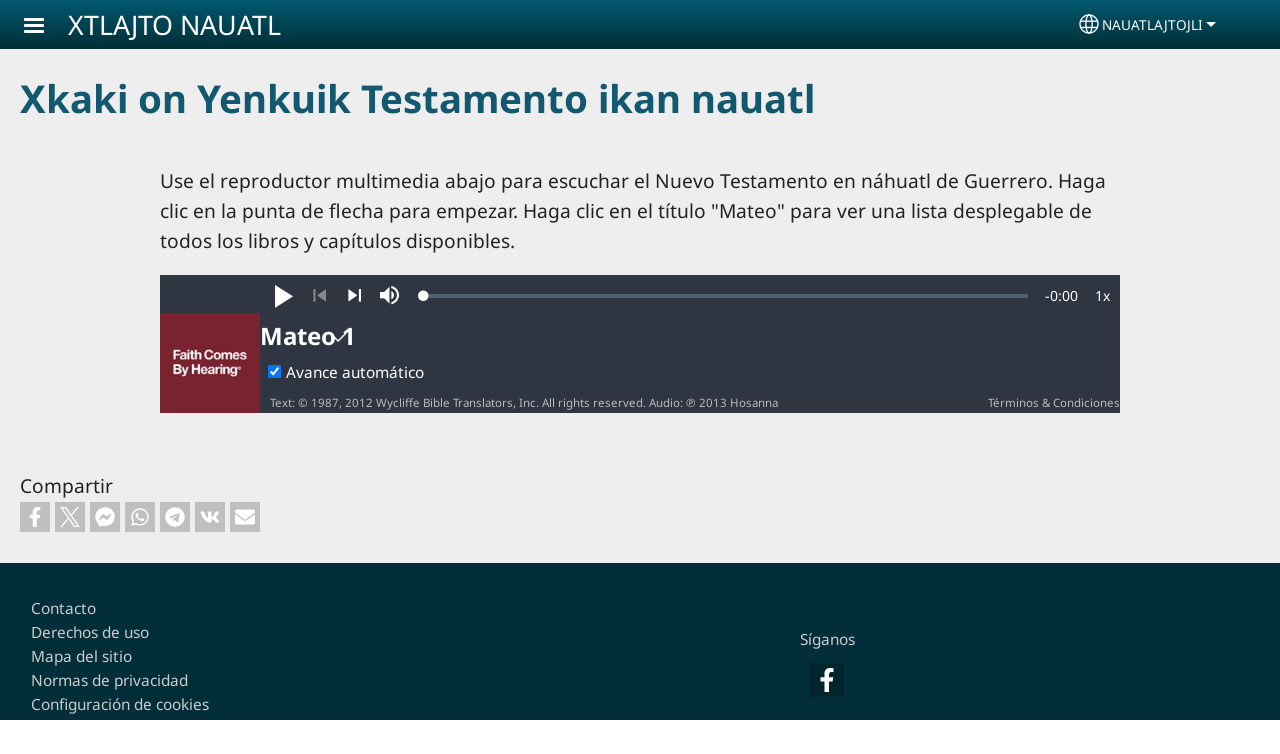

--- FILE ---
content_type: text/html; charset=UTF-8
request_url: https://xtlajtonauatl.org/ngu/tlinon-uelis-tikakis/xkaki-on-yenkuik-testamento-ikan-nauatl
body_size: 14792
content:
<!DOCTYPE html>
<html lang="ngu" dir="ltr" prefix="og: https://ogp.me/ns#">
  <head>
    <meta charset="utf-8" />
<noscript><style>form.antibot * :not(.antibot-message) { display: none !important; }</style>
</noscript><style>/* @see https://github.com/aFarkas/lazysizes#broken-image-symbol */.js img.lazyload:not([src]) { visibility: hidden; }/* @see https://github.com/aFarkas/lazysizes#automatically-setting-the-sizes-attribute */.js img.lazyloaded[data-sizes=auto] { display: block; width: 100%; }</style>
<script>var _paq = _paq || [];(function(){var u=(("https:" == document.location.protocol) ? "/m/" : "/m/");_paq.push(["setSiteId", "131"]);_paq.push(["setTrackerUrl", u+"matomo.php"]);_paq.push(["setDownloadExtensions", "3gg|3gp|7z|aac|apk|arc|arj|asf|asx|avi|bloomd|bin|csv|dat|deb|dmg|doc(x|m)?|dot(x|m)?|epub|exe|fb|fb2|fcbh|flv|gif|gz|gzip|hqx|ico|ipa|ipsw|iso|jad|jar|jpe?g|js|kmp|kmx|m4a|m4v|mobi|mov|mp(2|3|4|e?g)|mov(ie)?|msi|msp|mybible|od(s|t|p)|otf|pdf|phps|png|pot(x|m)?|pps(x|m)?|ppam|ppt(x|m)?|rm|sld(x|m)?|swf|thmx|ttf|txt|qtm?|ra(m|r)?|sea|sit|tar|tgz|torrent|txt|wav|webp|webm|wma|wmv|woff|wpd|xls(x|m|b)?|xlt(x|m)|xlam|xml|xsm|z|zip"]);_paq.push(["setDoNotTrack", 1]);_paq.push(["disableCookies"]);if (!window.matomo_search_results_active) {_paq.push(["trackPageView"]);}_paq.push(["setIgnoreClasses", ["no-tracking","colorbox"]]);_paq.push(["enableLinkTracking"]);var d=document,g=d.createElement("script"),s=d.getElementsByTagName("script")[0];g.type="text/javascript";g.defer=true;g.async=true;g.src=u+"matomo.js";s.parentNode.insertBefore(g,s);})();</script>
<meta name="description" content="Use el reproductor multimedia abajo para escuchar el Nuevo Testamento en náhuatl de Guerrero. Haga clic en la punta de flecha para empezar. Haga clic en el título &quot;Mateo&quot; para ver una lista desplegable de todos los libros y capítulos disponibles." />
<link rel="canonical" href="https://xtlajtonauatl.org/ngu/tlinon-uelis-tikakis/xkaki-on-yenkuik-testamento-ikan-nauatl" />
<link rel="shortlink" href="https://xtlajtonauatl.org/ngu/node/26" />
<meta property="og:site_name" content="XTLAJTO NAUATL" />
<meta property="og:url" content="https://xtlajtonauatl.org/ngu/tlinon-uelis-tikakis/xkaki-on-yenkuik-testamento-ikan-nauatl" />
<meta property="og:title" content="Xkaki on Yenkuik Testamento ikan nauatl | XTLAJTO NAUATL" />
<meta property="og:description" content="Use el reproductor multimedia abajo para escuchar el Nuevo Testamento en náhuatl de Guerrero. Haga clic en la punta de flecha para empezar. Haga clic en el título &quot;Mateo&quot; para ver una lista desplegable de todos los libros y capítulos disponibles." />
<meta property="og:updated_time" content="Thu, 03/30/2023 - 23:17" />
<meta property="article:published_time" content="Tue, 03/01/2022 - 15:57" />
<meta property="article:modified_time" content="Thu, 03/30/2023 - 23:17" />
<link rel="manifest" href="/ngu/manifest.json" />
<meta name="theme-color" content="#000000" />
<meta name="Generator" content="Drupal 10 (https://www.drupal.org)" />
<meta name="MobileOptimized" content="width" />
<meta name="HandheldFriendly" content="true" />
<meta name="viewport" content="width=device-width, initial-scale=1.0" />
<style>span.wildfire-text-color-text_light { color: #feffff !important; }span.wildfire-text-color-text_dark { color: #222222 !important; }span.wildfire-text-color-text_heading { color: #125970 !important; }span.wildfire-text-color-accent_1 { color: #690230 !important; }span.wildfire-text-color-accent_2 { color: #02196a !important; }span.wildfire-text-color-accent_3 { color: #466902 !important; }span.wildfire-text-color-background_1 { color: #9db6bb !important; }span.wildfire-text-color-black { color: #000000 !important; }span.wildfire-text-color-white { color: #ffffff !important; }</style>
<link rel="icon" href="/themes/custom/tower/favicon.ico" type="image/vnd.microsoft.icon" />
<link rel="alternate" hreflang="ngu" href="https://xtlajtonauatl.org/ngu/tlinon-uelis-tikakis/xkaki-on-yenkuik-testamento-ikan-nauatl" />
<link rel="alternate" hreflang="es" href="https://xtlajtonauatl.org/es/audios/escucha-el-nuevo-testamento-en-n%C3%A1huatl" />

    <title>Xkaki on Yenkuik Testamento ikan nauatl | XTLAJTO NAUATL</title>
    <link rel="stylesheet" media="all" href="/sites/www.xtlajtonauatl.org/files/css/css_uKlvBqMo0aByAw5Xjaq57wIRYIn5A4WforZFshm5c8Q.css?delta=0&amp;language=ngu&amp;theme=tower&amp;include=[base64]" />
<link rel="stylesheet" media="all" href="/sites/www.xtlajtonauatl.org/files/css/css_pj0xDaF_PFju5Q8xBGY-eKNIFFX9lEb8xMvjSXQtWFQ.css?delta=1&amp;language=ngu&amp;theme=tower&amp;include=[base64]" />

    <script type="application/json" data-drupal-selector="drupal-settings-json">{"path":{"baseUrl":"\/","pathPrefix":"ngu\/","currentPath":"node\/26","currentPathIsAdmin":false,"isFront":false,"currentLanguage":"ngu"},"pluralDelimiter":"\u0003","suppressDeprecationErrors":true,"ajaxPageState":{"libraries":"[base64]","theme":"tower","theme_token":null},"ajaxTrustedUrl":{"form_action_p_pvdeGsVG5zNF_XLGPTvYSKCf43t8qZYSwcfZl2uzM":true},"responsive_menu":{"position":"left","theme":"theme-dark","pagedim":"pagedim","modifyViewport":true,"use_bootstrap":true,"breakpoint":"all and (min-width: 768px)","drag":false,"custom":{"options":{"navbar":{"add":true,"title":"Men\u00fa"}},"config":{"classNames":{"Selected":"mmenu-internal--active-trail"}}}},"ckeditorResponsiveTable":{"tableSelector":"table.tabled--stacked","failClass":"tabled--stacked","captionSide":"top","largeCharacterThreshold":"50","smallCharacterThreshold":"8"},"lazy":{"lazysizes":{"lazyClass":"lazyload","loadedClass":"lazyloaded","loadingClass":"lazyloading","preloadClass":"lazypreload","errorClass":"lazyerror","autosizesClass":"lazyautosizes","srcAttr":"data-src","srcsetAttr":"data-srcset","sizesAttr":"data-sizes","minSize":40,"customMedia":[],"init":true,"expFactor":1.5,"hFac":0.8,"loadMode":2,"loadHidden":true,"ricTimeout":0,"throttleDelay":125,"plugins":[]},"placeholderSrc":"","preferNative":false,"minified":true,"libraryPath":"\/libraries\/lazysizes"},"matomo":{"disableCookies":true,"trackMailto":true},"pwa_service_worker":{"cache_version":"2.1.0-beta7-v5","installPath":"\/ngu\/service-worker-data","scope":"\/"},"wildfire_matomo":{"debug":null},"cookies":{"cookies_asset_injector":{"blocked_assets":[]},"cookiesjsr":{"config":{"cookie":{"name":"cookiesjsr","expires":31536000000,"domain":"","sameSite":"Lax","secure":false},"library":{"libBasePath":"\/libraries\/cookiesjsr\/dist","libPath":"\/libraries\/cookiesjsr\/dist\/cookiesjsr.min.js","scrollLimit":0},"callback":{"method":"post","url":"\/ngu\/cookies\/consent\/callback.json","headers":[]},"interface":{"openSettingsHash":"#editCookieSettings","showDenyAll":true,"denyAllOnLayerClose":false,"settingsAsLink":true,"availableLangs":["ngu","es","en"],"defaultLang":"ngu","groupConsent":false,"cookieDocs":false}},"services":{"functional":{"id":"functional","services":[{"key":"functional","type":"functional","name":"Funcional requerida","info":{"value":"\u003Ctable\u003E\r\n\t\u003Cthead\u003E\r\n\t\t\u003Ctr\u003E\r\n\t\t\t\u003Cth width=\u002215%\u0022\u003ECookie name\u003C\/th\u003E\r\n\t\t\t\u003Cth width=\u002215%\u0022\u003EDefault expiration time\u003C\/th\u003E\r\n\t\t\t\u003Cth\u003EDescription\u003C\/th\u003E\r\n\t\t\u003C\/tr\u003E\r\n\t\u003C\/thead\u003E\r\n\t\u003Ctbody\u003E\r\n\t\t\u003Ctr\u003E\r\n\t\t\t\u003Ctd\u003E\u003Ccode dir=\u0022ltr\u0022 translate=\u0022no\u0022\u003ESSESS\u0026lt;ID\u0026gt;\u003C\/code\u003E\u003C\/td\u003E\r\n\t\t\t\u003Ctd\u003E1 month\u003C\/td\u003E\r\n\t\t\t\u003Ctd\u003EIf you are logged in to this website, a session cookie is required to identify and connect your browser to your user account in the server backend of this website.\u003C\/td\u003E\r\n\t\t\u003C\/tr\u003E\r\n\t\t\u003Ctr\u003E\r\n\t\t\t\u003Ctd\u003E\u003Ccode dir=\u0022ltr\u0022 translate=\u0022no\u0022\u003Ecookiesjsr\u003C\/code\u003E\u003C\/td\u003E\r\n\t\t\t\u003Ctd\u003E1 year\u003C\/td\u003E\r\n\t\t\t\u003Ctd\u003EWhen you visited this website for the first time, you were asked for your permission to use several services (including those from third parties) that require data to be saved in your browser (cookies, local storage). Your decisions about each service (allow, deny) are stored in this cookie and are reused each time you visit this website.\u003C\/td\u003E\r\n\t\t\u003C\/tr\u003E\r\n\t\u003C\/tbody\u003E\r\n\u003C\/table\u003E\r\n","format":"full_html"},"uri":"","needConsent":false}],"weight":1},"tracking":{"id":"tracking","services":[{"key":"analytics","type":"tracking","name":"Anal\u00edtica de Google","info":{"value":"","format":"full_html"},"uri":"https:\/\/analytics.google.com\/","needConsent":true},{"key":"facebook_pixel","type":"tracking","name":"P\u00edxel de Facebook","info":{"value":"","format":"full_html"},"uri":"","needConsent":true}],"weight":10},"external_content":{"id":"external_content","services":[{"key":"iframe","type":"external_content","name":"Contenido externo","info":{"value":"","format":"full_html"},"uri":"","needConsent":true},{"key":"social_media","type":"external_content","name":"Redes sociales","info":{"value":"","format":"wildfire_ckeditor_text"},"uri":"","needConsent":true},{"key":"video","type":"external_content","name":"V\u00eddeo proporcionado por YouTube, Vimeo","info":{"value":"","format":"full_html"},"uri":"","needConsent":true}],"weight":3}},"translation":{"_core":{"default_config_hash":"8H4k1roxH0EK2Q-_HYTufVJ7THdftFBKyqPINXSBDZI"},"langcode":"en","bannerText":"Utilizamos cookies en este sitio web para mejorar su experiencia de usuario. Al hacer clic en \u0022S\u00ed, estoy de acuerdo\u0022 usted nos est\u00e1 dando su consentimiento para la instalaci\u00f3n de las mismas en su navegador.","privacyPolicy":"Normas de privacidad","privacyUri":"\/ngu\/privacypolicy","imprint":"Imprint","imprintUri":"","cookieDocs":"Cookie documentation","cookieDocsUri":"\/cookies\/documentation","officialWebsite":"Official website","denyAll":"Rechazar","alwaysActive":"Siempre activa","settings":"Configuraci\u00f3n de cookies","acceptAll":"S\u00ed, estoy de acuerdo","requiredCookies":"Required cookies","cookieSettings":"Configuraci\u00f3n de cookies","close":"Cerrar","readMore":"Leer m\u00e1s","allowed":"Allowed","denied":"Denied","settingsAllServices":"Configuraciones para todos los servicios","saveSettings":"Guardar","default_langcode":"en","disclaimerText":"All cookie information is subject to change by the service providers. We update this information regularly.","disclaimerTextPosition":"above","processorDetailsLabel":"Processor Company Details","processorLabel":"Company","processorWebsiteUrlLabel":"Company Website","processorPrivacyPolicyUrlLabel":"Company Privacy Policy","processorCookiePolicyUrlLabel":"Company Cookie Policy","processorContactLabel":"Data Protection Contact Details","placeholderAcceptAllText":"Aceptar todas las cookies","functional":{"title":"Funcional","details":"Las cookies son peque\u00f1os archivos de texto que su navegador coloca en su dispositivo para almacenar cierta informaci\u00f3n. Utilizando la informaci\u00f3n que se almacena y se devuelve, un sitio web puede reconocer que usted ha accedido y visitado previamente utilizando el navegador de su dispositivo final. Utilizamos esta informaci\u00f3n para organizar y mostrar el sitio web de manera \u00f3ptima de acuerdo con sus preferencias. Dentro de este proceso, solo la propia cookie se identifica en su dispositivo. Los datos personales solo se almacenan despu\u00e9s de su consentimiento expreso o cuando esto es absolutamente necesario para permitir el uso del servicio proporcionado por nosotros y al que usted accede."},"tracking":{"title":"Cookies de rastreo","details":"Las cookies de marketing provienen de empresas de publicidad externas (\u0022cookies de terceros\u0022) y se utilizan para recopilar informaci\u00f3n sobre los sitios web visitados por el usuario. El prop\u00f3sito de esto es crear y mostrar contenido y publicidad orientados al grupo objetivo para el usuario."},"external_content":{"title":"Contenido externo","details":""}}},"cookiesTexts":{"_core":{"default_config_hash":"8H4k1roxH0EK2Q-_HYTufVJ7THdftFBKyqPINXSBDZI"},"langcode":"en","bannerText":"Utilizamos cookies en este sitio web para mejorar su experiencia de usuario. Al hacer clic en \u0022S\u00ed, estoy de acuerdo\u0022 usted nos est\u00e1 dando su consentimiento para la instalaci\u00f3n de las mismas en su navegador.","privacyPolicy":"Normas de privacidad","privacyUri":"","imprint":"Imprint","imprintUri":"","cookieDocs":"Cookie documentation","cookieDocsUri":"\/cookies\/documentation","officialWebsite":"Official website","denyAll":"Rechazar","alwaysActive":"Siempre activa","settings":"Configuraci\u00f3n de cookies","acceptAll":"S\u00ed, estoy de acuerdo","requiredCookies":"Required cookies","cookieSettings":"Configuraci\u00f3n de cookies","close":"Cerrar","readMore":"Leer m\u00e1s","allowed":"Allowed","denied":"Denied","settingsAllServices":"Configuraciones para todos los servicios","saveSettings":"Guardar","default_langcode":"en","disclaimerText":"All cookie information is subject to change by the service providers. We update this information regularly.","disclaimerTextPosition":"above","processorDetailsLabel":"Processor Company Details","processorLabel":"Company","processorWebsiteUrlLabel":"Company Website","processorPrivacyPolicyUrlLabel":"Company Privacy Policy","processorCookiePolicyUrlLabel":"Company Cookie Policy","processorContactLabel":"Data Protection Contact Details","placeholderAcceptAllText":"Aceptar todas las cookies"},"services":{"analytics":{"uuid":"2e471ff6-21c6-4df1-a7f3-4cf836ce7ec0","langcode":"en","status":true,"dependencies":{"enforced":{"module":["cookies_ga"]}},"_core":{"default_config_hash":"0FSyPPXfJvmZxEpwsiSH6nipWjFfo6qZ9pP6rP9tFT0"},"id":"analytics","label":"Anal\u00edtica de Google","group":"tracking","info":{"value":"","format":"full_html"},"consentRequired":true,"purpose":"","processor":"","processorContact":"","processorUrl":"https:\/\/analytics.google.com\/","processorPrivacyPolicyUrl":"","processorCookiePolicyUrl":"https:\/\/support.google.com\/analytics\/answer\/6004245","placeholderMainText":"This content is blocked because Google Analytics cookies have not been accepted.","placeholderAcceptText":"Only accept Google Analytics cookies"},"facebook_pixel":{"uuid":"369937e9-c702-4862-a264-3bec70068393","langcode":"en","status":true,"dependencies":{"enforced":{"module":["cookies_facebook_pixel"]}},"_core":{"default_config_hash":"c3mD3C3eOqAxV-8O8vf-79QGaQ5UgHOzgP4XFRJWDTE"},"id":"facebook_pixel","label":"P\u00edxel de Facebook","group":"tracking","info":{"value":"","format":"full_html"},"consentRequired":true,"purpose":"","processor":"","processorContact":"","processorUrl":"","processorPrivacyPolicyUrl":"","processorCookiePolicyUrl":"https:\/\/www.facebook.com\/policies\/cookies","placeholderMainText":"This content is blocked because Facebook Pixel cookies have not been accepted.","placeholderAcceptText":"Only accept Facebook Pixel cookies"},"functional":{"uuid":"04720b02-ae5b-41fe-b881-87eba7cf6cef","langcode":"en","status":true,"dependencies":[],"_core":{"default_config_hash":"SQkYKY9U6xYDPAOC32rgkrIzkd688kRsm9g25mWdcvM"},"id":"functional","label":"Funcional requerida","group":"functional","info":{"value":"\u003Ctable\u003E\r\n\t\u003Cthead\u003E\r\n\t\t\u003Ctr\u003E\r\n\t\t\t\u003Cth width=\u002215%\u0022\u003ECookie name\u003C\/th\u003E\r\n\t\t\t\u003Cth width=\u002215%\u0022\u003EDefault expiration time\u003C\/th\u003E\r\n\t\t\t\u003Cth\u003EDescription\u003C\/th\u003E\r\n\t\t\u003C\/tr\u003E\r\n\t\u003C\/thead\u003E\r\n\t\u003Ctbody\u003E\r\n\t\t\u003Ctr\u003E\r\n\t\t\t\u003Ctd\u003E\u003Ccode dir=\u0022ltr\u0022 translate=\u0022no\u0022\u003ESSESS\u0026lt;ID\u0026gt;\u003C\/code\u003E\u003C\/td\u003E\r\n\t\t\t\u003Ctd\u003E1 month\u003C\/td\u003E\r\n\t\t\t\u003Ctd\u003EIf you are logged in to this website, a session cookie is required to identify and connect your browser to your user account in the server backend of this website.\u003C\/td\u003E\r\n\t\t\u003C\/tr\u003E\r\n\t\t\u003Ctr\u003E\r\n\t\t\t\u003Ctd\u003E\u003Ccode dir=\u0022ltr\u0022 translate=\u0022no\u0022\u003Ecookiesjsr\u003C\/code\u003E\u003C\/td\u003E\r\n\t\t\t\u003Ctd\u003E1 year\u003C\/td\u003E\r\n\t\t\t\u003Ctd\u003EWhen you visited this website for the first time, you were asked for your permission to use several services (including those from third parties) that require data to be saved in your browser (cookies, local storage). Your decisions about each service (allow, deny) are stored in this cookie and are reused each time you visit this website.\u003C\/td\u003E\r\n\t\t\u003C\/tr\u003E\r\n\t\u003C\/tbody\u003E\r\n\u003C\/table\u003E\r\n","format":"full_html"},"consentRequired":false,"purpose":"Essential functional cookies to provide general functionality","processor":"","processorContact":"","processorUrl":"","processorPrivacyPolicyUrl":"","processorCookiePolicyUrl":"","placeholderMainText":"This content is blocked because required functional cookies have not been accepted.","placeholderAcceptText":"Only accept required functional cookies"},"iframe":{"uuid":"f6aea981-df24-4e1d-9d23-0d7794b971d9","langcode":"en","status":true,"dependencies":[],"_core":{"default_config_hash":"q8OHHrmQ6QoD_H6HfpR9-3Pkauyi1NSNZrbG6UnmPPA"},"id":"iframe","label":"Contenido externo","group":"external_content","info":{"value":"","format":"full_html"},"consentRequired":true,"purpose":"","processor":"","processorContact":"","processorUrl":"","processorPrivacyPolicyUrl":"","processorCookiePolicyUrl":"","placeholderMainText":"Este contenido no se puede mostrar a menos que haga clic en \u0022Aceptar\u0022 para aceptar las cookies.","placeholderAcceptText":"Aceptar solo cookies de contenido externo"},"social_media":{"uuid":"1f1d26dc-fc8b-4114-8bb9-bb2af7390e4b","langcode":"en","status":true,"dependencies":[],"_core":{"default_config_hash":"aAu0J9KwIqWUPlajZw-7Plmwo75CQiPgqBfvanpTSDc"},"id":"social_media","label":"Redes sociales","group":"external_content","info":{"value":"","format":"wildfire_ckeditor_text"},"consentRequired":true,"purpose":"","processor":"","processorContact":"","processorUrl":"","processorPrivacyPolicyUrl":"","processorCookiePolicyUrl":"","placeholderMainText":"Este contenido no se puede mostrar a menos que haga clic en \u0022Aceptar\u0022 para aceptar las cookies.","placeholderAcceptText":"Aceptar \u00fanicamente cookies de redes sociales"},"video":{"uuid":"e2fafbbf-9e47-4778-9161-f6acccbc00af","langcode":"en","status":true,"dependencies":{"enforced":{"module":["cookies_video"]}},"_core":{"default_config_hash":"CJUl6FWSTflDxW-jyD8CSjzauz0LKxgDHjNUimDWx10"},"id":"video","label":"V\u00eddeo proporcionado por YouTube, Vimeo","group":"external_content","info":{"value":"","format":"full_html"},"consentRequired":true,"purpose":"","processor":"","processorContact":"","processorUrl":"","processorPrivacyPolicyUrl":"","processorCookiePolicyUrl":"https:\/\/policies.google.com\/privacy","placeholderMainText":"Este video no se puede mostrar a menos que haga clic en \u0022Aceptar\u0022 para aceptar las cookies.","placeholderAcceptText":"Aceptar solo cookies de v\u00eddeo"}},"groups":{"external_content":{"uuid":"c2d77645-e318-45a2-833d-c90deb17ab20","langcode":"en","status":true,"dependencies":[],"_core":{"default_config_hash":"YBpUtDHCsBPb9KuxngOHXCjIQhNiGsSHWaja_27OEdM"},"id":"external_content","label":"Contenido externo","weight":3,"title":"Contenido externo","details":""},"functional":{"uuid":"4053ad23-d392-494f-b566-c7a674f47629","langcode":"en","status":true,"dependencies":[],"_core":{"default_config_hash":"aHm4Q63Ge97tcktTa_qmUqJMir45iyGY2lEvvqPW68g"},"id":"functional","label":"Funcional","weight":1,"title":"Funcional","details":"Las cookies son peque\u00f1os archivos de texto que su navegador coloca en su dispositivo para almacenar cierta informaci\u00f3n. Utilizando la informaci\u00f3n que se almacena y se devuelve, un sitio web puede reconocer que usted ha accedido y visitado previamente utilizando el navegador de su dispositivo final. Utilizamos esta informaci\u00f3n para organizar y mostrar el sitio web de manera \u00f3ptima de acuerdo con sus preferencias. Dentro de este proceso, solo la propia cookie se identifica en su dispositivo. Los datos personales solo se almacenan despu\u00e9s de su consentimiento expreso o cuando esto es absolutamente necesario para permitir el uso del servicio proporcionado por nosotros y al que usted accede."},"marketing":{"uuid":"6a8ed357-cd8e-4eb9-a116-24fc1d59c3ed","langcode":"en","status":true,"dependencies":[],"_core":{"default_config_hash":"JkP6try0AxX_f4RpFEletep5NHSlVB1BbGw0snW4MO8"},"id":"marketing","label":"Marketing","weight":20,"title":"Marketing","details":"Customer communication and marketing tools."},"performance":{"uuid":"941b19e2-a18e-4192-8fed-2f28c52b386d","langcode":"en","status":true,"dependencies":[],"_core":{"default_config_hash":"Jv3uIJviBj7D282Qu1ZpEQwuOEb3lCcDvx-XVHeOJpw"},"id":"performance","label":"Rendimiento","weight":30,"title":"Performance Cookies","details":"Performance cookies collect aggregated information about how our website is used. The purpose of this is to improve its attractiveness, content and functionality. These cookies help us to determine whether, how often and for how long particular sub-pages of our website are accessed and which content users are particularly interested in. Search terms, country, region and (where applicable) the city from which the website is accessed are also recorded, as is the proportion of mobile devices that are used to access the website. We use this information to compile statistical reports that help us tailor the content of our website to your needs and optimize our offer."},"social":{"uuid":"18d065b9-95eb-430c-a82d-a0c588c56e78","langcode":"en","status":true,"dependencies":[],"_core":{"default_config_hash":"aTaLauti1t7--xeA2MKhpxy41PHMyRrVA_TC-q7tlsM"},"id":"social","label":"Redes sociales","weight":8,"title":"Redes sociales","details":""},"tracking":{"uuid":"b887f413-1eb3-410f-9fde-ccb9e32d7820","langcode":"en","status":true,"dependencies":[],"_core":{"default_config_hash":"_gYDe3qoEc6L5uYR6zhu5V-3ARLlyis9gl1diq7Tnf4"},"id":"tracking","label":"Tracking","weight":10,"title":"Cookies de rastreo","details":"Las cookies de marketing provienen de empresas de publicidad externas (\u0022cookies de terceros\u0022) y se utilizan para recopilar informaci\u00f3n sobre los sitios web visitados por el usuario. El prop\u00f3sito de esto es crear y mostrar contenido y publicidad orientados al grupo objetivo para el usuario."},"video":{"uuid":"8b858265-50fc-4a9f-82f9-185f478561d8","langcode":"en","status":true,"dependencies":[],"_core":{"default_config_hash":"w1WnCmP2Xfgx24xbx5u9T27XLF_ZFw5R0MlO-eDDPpQ"},"id":"video","label":"Videos","weight":40,"title":"V\u00eddeo","details":"Los servicios para compartir videos ayudan a agregar medios enriquecidos en el sitio y aumentar su visibilidad."}}},"statusMessages":"10000","pwaA2hs":{"pwaA2hsPrompt":{"button_text":"Descargar sitio web"}},"wildfire_feedback":{"popupDelay":180,"popupInterval":5184000,"enabled":true},"wildfire_dbp":{"wildfire_dbp_key":"d848a9ba40ae43a05b768670c41c8e3f","book_names":{"en":{"gen":"Genesis","exo":"Exodus","lev":"Leviticus","num":"Numbers","deu":"Deuteronomy","jos":"Joshua","jdg":"Judges","rut":"Ruth","1sa":"1 Samuel","2sa":"2 Samuel","1ki":"1 Kings","2ki":"2 Kings","1ch":"1 Chronicles","2ch":"2 Chronicles","1es":"1 Esdras","2es":"2 Esdras","ezr":"Ezra","neh":"Nehemiah","tob":"Tobit","jdt":"Judith","est":"Esther","1ma":"1 Maccabees","2ma":"2 Maccabees","3ma":"3 Maccabees","4ma":"4 Maccabees","job":"Job","psa":"Psalm","pro":"Proverbs","ecc":"Ecclesiastes","sng":"Song of Songs","wis":"Wisdom of Solomon","sir":"Sirach","isa":"Isaiah","jer":"Jeremiah","lam":"Lamentations","bar":"Baruch","ezk":"Ezekiel","dan":"Daniel","hos":"Hosea","jol":"Joel","amo":"Amos","oba":"Obadiah","jon":"Jonah","mic":"Micah","nam":"Nahum","hab":"Habakkuk","zep":"Zephaniah","hag":"Haggai","zec":"Zechariah","mal":"Malachi","mat":"Matthew","mrk":"Mark","luk":"Luke","jhn":"John","act":"Acts","rom":"Romans","1co":"1 Corinthians","2co":"2 Corinthians","gal":"Galatians","eph":"Ephesians","php":"Philippians","col":"Colossians","1th":"1 Thessalonians","2th":"2 Thessalonians","1ti":"1 Timothy","2ti":"2 Timothy","tit":"Titus","phm":"Philemon","heb":"Hebrews","jas":"James","1pe":"1 Peter","2pe":"2 Peter","1jn":"1 John","2jn":"2 John","3jn":"3 John","jud":"Jude","rev":"Revelation"},"ngu":{"gen":"G\u00e9nesis","exo":"Exodo","lev":"Lev\u00edtico","num":"N\u00fameros","deu":"Deuteronomio","jos":"Josu\u00e9","jdg":"Jueces","rut":"Rut","1sa":"1 Samuel","2sa":"2 Samuel","1ki":"1 Reyes","2ki":"2 Reyes","1ch":"1 Cr\u00f3nicas","2ch":"2 Cr\u00f3nicas","1es":"1 Esdras","2es":"2 Esdras","ezr":"Esdras","neh":"Nehem\u00edas","tob":"Tobit","jdt":"Judith","est":"Ester","1ma":"1 Maccabees","2ma":"2 Maccabees","3ma":"3 Maccabees","4ma":"4 Maccabees","job":"Job","psa":"Salmos","pro":"Proverbios","ecc":"Eclesiast\u00e9s","sng":"Cantares","wis":"Wisdom of Solomon","sir":"Sirach","isa":"Isa\u00edas","jer":"Jerem\u00edas","lam":"Lamentaciones","bar":"Baruch","ezk":"Ezequiel","dan":"Daniel","hos":"Oseas","jol":"Joel","amo":"Am\u00f3s","oba":"Abd\u00edas","jon":"Jon\u00e1s","mic":"Miqueas","nam":"Nah\u00fam","hab":"Habacuc","zep":"Sofon\u00edas","hag":"Hageo","zec":"Zacar\u00edas","mal":"Malaqu\u00edas","mat":"Mateo","mrk":"Marcos","luk":"Lucas","jhn":"Juan","act":"Hechos","rom":"Romanos","1co":"1 Corintios","2co":"2 Corintios","gal":"G\u00e1latas","eph":"Efesios","php":"Filipenses","col":"Colosenses","1th":"1 Tesalonicenses","2th":"2 Tesalonicenses","1ti":"1 Timoteo","2ti":"2 Timoteo","tit":"Tito","phm":"Filem\u00f3n","heb":"Hebreos","jas":"Santiago","1pe":"1 Pedro","2pe":"2 Pedro","1jn":"1 Juan","2jn":"2 Juan","3jn":"3 Juan","jud":"Judas","rev":"Apocalipsis"}}},"lang_dropdown":{"lang-dropdown-form":{"key":"lang-dropdown-form","widget":"ddslick","width":130,"height":0,"showSelectedHTML":true,"imagePosition":"left"}},"user":{"uid":0,"permissionsHash":"83347ca23df50e497494448f76c1e1bb52d4fd6d49c8421ec835f1fa67557623"}}</script>
<script src="/sites/www.xtlajtonauatl.org/files/js/js_dG2zuo4CdbyEo0xBF1vXsik7LJ2nem36CFTSZCYJi10.js?scope=header&amp;delta=0&amp;language=ngu&amp;theme=tower&amp;include=[base64]"></script>
<script src="/modules/contrib/cookies/js/cookiesjsr.conf.js?v=10.5.2" defer></script>
<script src="/libraries/cookiesjsr/dist/cookiesjsr-preloader.min.js?v=10.5.2" defer></script>

  </head>
  <body data-content-language="ngu" class="fontyourface path-node page-node-type-wildfire-page">
        <a href="#main-content" class="visually-hidden focusable skip-link">
      Pasar al contenido principal
    </a>
    
      <div class="dialog-off-canvas-main-canvas" data-off-canvas-main-canvas>
    <div class="layout-container">
  <div class="sticky">
      <div class="region region-header">
    <div id="block-tower-responsivemenumobileicon" class="responsive-menu-toggle-wrapper responsive-menu-toggle block block-responsive-menu block-responsive-menu-toggle">
  
    
      <a id="toggle-icon" class="toggle responsive-menu-toggle-icon" title="Menu" href="#off-canvas">
  <span class="icon"></span><span class="label">Menú</span>
</a>
  </div>
<div id="block-tower-sitebranding" class="block block-system block-system-branding-block">
  
    
          <div class="site-name">
      <a href="/ngu" rel="home">XTLAJTO NAUATL</a>
    </div>
    </div>
<div id="block-tower-languagedropdownswitcherinterfacetext" class="block block-lang-dropdown block-language-dropdown-blocklanguage-interface">
  
    
  <div id="dd-globe">
  <svg width='20' height='20' viewBox='0 0 22 22' xmlns='http://www.w3.org/2000/svg'>
    <circle cx='11' cy='11' r='10' stroke-width='1.5'></circle>
    <ellipse cx='11.0248' cy='11' rx='3.48624' ry='10' stroke-width='1.5'></ellipse>
    <path d='M1.36694 14.7967H20.4495' stroke-width='1.5' stroke-miterlimit='10'></path>
    <path d='M1.36694 7.92291H20.4495' stroke-width='1.5' stroke-miterlimit='10'></path>
  </svg>
</div>
<form class="lang-dropdown-form ddsWildfire lang_dropdown_form clearfix language_interface" id="lang_dropdown_form_lang-dropdown-form" data-drupal-selector="lang-dropdown-form-2" action="/ngu/tlinon-uelis-tikakis/xkaki-on-yenkuik-testamento-ikan-nauatl" method="post" accept-charset="UTF-8">
  <div class="js-form-item form-item js-form-type-select form-type-select js-form-item-lang-dropdown-select form-item-lang-dropdown-select form-no-label">
      <label for="edit-lang-dropdown-select" class="visually-hidden">Select your language</label>
        <select style="width:130px" class="lang-dropdown-select-element form-select" data-lang-dropdown-id="lang-dropdown-form" data-drupal-selector="edit-lang-dropdown-select" id="edit-lang-dropdown-select" name="lang_dropdown_select"><option value="ngu" selected="selected">NAUATLAJTOJLI</option><option value="es">español</option></select>

        </div>
<input data-drupal-selector="edit-ngu" type="hidden" name="ngu" value="/ngu/tlinon-uelis-tikakis/xkaki-on-yenkuik-testamento-ikan-nauatl" />
<input data-drupal-selector="edit-es" type="hidden" name="es" value="/es/audios/escucha-el-nuevo-testamento-en-n%C3%A1huatl" />
<noscript><div><input data-drupal-selector="edit-submit" type="submit" id="edit-submit" name="op" value="Go" class="button js-form-submit form-submit" />
</div></noscript><input autocomplete="off" data-drupal-selector="form-kztm8002ilhstttnwh957ux4pindtxgf8qzyryjnyv8" type="hidden" name="form_build_id" value="form-kzTm8002ILHStTtnwH957UX4pInDTXgF8QZyryjNYV8" />
<input data-drupal-selector="edit-lang-dropdown-form" type="hidden" name="form_id" value="lang_dropdown_form" />

</form>

</div>

  </div>

    
  </div>

  <main role="main">
    <a id="main-content" tabindex="-1"></a>
    <div class="layout-content">
      
        <div class="region region-status">
    <div data-drupal-messages-fallback class="hidden"></div>

  </div>

      
        <div class="wildfire-content region region-content">
    <div id="block-tower-page-title" class="block block-core block-page-title-block">
  
    
      
  <h1 class="page-title"><span class="field field--name-title field--type-string field--label-hidden">Xkaki on Yenkuik Testamento ikan nauatl</span>
</h1>


  </div>
<div id="block-tower-content" class="block block-system block-system-main-block">
  
    
      
<article class="node node--type-wildfire-page node--promoted node--view-mode-full">

  
    

  
  <div class="node__content">
      <div class="layout-section-background" style="margin-top: 0px; ">

    <div class="layout wildfire-layout-section wildfire-layout-section-narrow layout--wildfire-onecol layout--wildfire-onecol-- layout--onecol" lang="ngu" dir="ltr">
            
      
      <div  style="padding: 0.01px; " class="layout__region layout__region--content">
        <div class="block block-layout-builder block-inline-blocktext">
  
    
      <div id="inline-block-32f6a625-fa86-4fcf-a036-8116c7183dcc" class="inline-block-32f6a625-fa86-4fcf-a036-8116c7183dcc block block- block-inline-block">
  
    
    <div class="content">
    
            <div class="clearfix text-formatted field field--name-field-text field--type-text-with-summary field--label-hidden field__item"><p>Use el reproductor multimedia abajo para escuchar el Nuevo Testamento en náhuatl de Guerrero. Haga clic en la punta de flecha para empezar. Haga clic en el título "Mateo" para ver una lista desplegable de todos los libros y capítulos disponibles.</p></div>
      
  </div>
</div>

  </div>
<div class="block block-layout-builder block-inline-blockdbp-audio-player">
  
    
      <div id="inline-block-8b75f599-5bfe-4b78-a5f2-baad25cd8497" class="inline-block-8b75f599-5bfe-4b78-a5f2-baad25cd8497 block block- block-inline-block">
  
    
    <div class="content">
    
            <div class="field field--name-field-dbp field--type-wildfire-dbp-player field--label-hidden field__item"><div class='dbp-audio image  dbp-loading' data-bibleid='NGUTBL' data-filesetid='NGUTBLN2DA' data-fileset-short-name='Nauatlajtojli (In yencuic iyectlajtoltzin… NT Drama)' data-ch-vs-separator=':'><img alt="image" src="/modules/custom/wildfire_dbp/images/default_audio.jpg"><audio class="video-js" controls="" preload="auto"><p>Your browser doesn't support HTML5 audio</p></audio><div class='nowplaying'></div><ul class="booklist"></ul><div class="autoadvance"><label><input type="checkbox" checked name="autoadvance">Avance automático</label></div><div class='copyright'></div><a href="https://www.faithcomesbyhearing.com/bible-brain/terms-conditions" target="_blank" class="terms" rel="noopener noreferrer">Términos &amp; Condiciones</a></div></div>
      
  </div>
</div>

  </div>

      </div>
    </div>

  </div>

  </div>

</article>

  </div>
<div class="se-align-left block block-share-everywhere block-share-everywhere-block" id="block-tower-shareeverywhereblock">
  
  <div class="se-label">Compartir</div>
  
      <div class="se-block " >
    <div class="block-content">
        <div class="se-container">
      <div id="se-trigger-ngutlinon-uelis-tikakisxkaki-on-yenkuik-testamento-ikan-nauatl" class="se-trigger se-disabled">
        <img src="https://xtlajtonauatl.org/modules/contrib/share_everywhere/img/share-icon.svg" alt="Share icon">
      </div>
      <div class="se-links-container">
        <ul id="se-links-ngutlinon-uelis-tikakisxkaki-on-yenkuik-testamento-ikan-nauatl" class="se-links se-active">
                      <li class="se-link facebook_share"> <a href="https://www.facebook.com/sharer/sharer.php?u=https%3A%2F%2Fxtlajtonauatl.org%2Fngu%2Ftlinon-uelis-tikakis%2Fxkaki-on-yenkuik-testamento-ikan-nauatl" target="_blank" rel="noreferrer"><div title="Share on Facebook"></div>
</a>
 </li>
                      <li class="se-link twitter"> <a href="https://twitter.com/intent/tweet?text=&url=https%3A%2F%2Fxtlajtonauatl.org%2Fngu%2Ftlinon-uelis-tikakis%2Fxkaki-on-yenkuik-testamento-ikan-nauatl" target="_blank" rel="noreferrer"><div title="Share on X"></div>
</a>
 </li>
                      <li class="se-link messenger"> <a href="fb-messenger://share/?link=https%3A%2F%2Fxtlajtonauatl.org%2Fngu%2Ftlinon-uelis-tikakis%2Fxkaki-on-yenkuik-testamento-ikan-nauatl"><div title="Share via Messenger"></div>
</a>
 </li>
                      <li class="se-link whatsapp"> <a href="whatsapp://send?text=https%3A%2F%2Fxtlajtonauatl.org%2Fngu%2Ftlinon-uelis-tikakis%2Fxkaki-on-yenkuik-testamento-ikan-nauatl" data-action="share/whatsapp/share"><div title="Share via WhatsApp"></div>
</a>
 </li>
                      <li class="se-link telegram"> <a href="https://telegram.me/share/url?url=https%3A%2F%2Fxtlajtonauatl.org%2Fngu%2Ftlinon-uelis-tikakis%2Fxkaki-on-yenkuik-testamento-ikan-nauatl&amp;text=XTLAJTO%20NAUATL%20%3A%20Xkaki%20on%20Yenkuik%20Testamento%20ikan%20nauatl" target="_blank" rel="noopener" ><div title="Share on Telegram"></div>
</a>
 </li>
                      <li class="se-link vk"> <a href="https://vk.com/share.php?url=https%3A%2F%2Fxtlajtonauatl.org%2Fngu%2Ftlinon-uelis-tikakis%2Fxkaki-on-yenkuik-testamento-ikan-nauatl&amp;title=XTLAJTO%20NAUATL%20%3A%20Xkaki%20on%20Yenkuik%20Testamento%20ikan%20nauatl" target="_blank" rel="noopener" ><div title="Share on VK"></div>
</a>
 </li>
                      <li class="se-link email"> <a href="/cdn-cgi/l/email-protection#[base64]" target="_blank"><div title="Send by email"></div>
</a>
 </li>
                  </ul>
      </div>
    </div>
  </div>
</div>

  </div>
<div id="block-tower-visitorfeedback" class="block block-wildfire-feedback block-visitor-feedback">
  
    
      

<div id="visitor-feedback-bar">
  <div class="feedback-bar-content">
        <svg xmlns="http://www.w3.org/2000/svg" viewBox="0 0 36 36"><path fill="currentColor" d="M32 7H4c-2.209 0-4 1.791-4 4v15c0 2.209 1.791 4 4 4h11.416c.52.596 1.477 1 2.584 1s2.065-.404 2.584-1H32c2.209 0 4-1.791 4-4V11c0-2.209-1.791-4-4-4z"/><path fill="#292F33" d="M20 27c0 1.104-.896 2-2 2s-2-.896-2-2V9c0-1.104.896-2 2-2s2 .896 2 2v18z"/><path fill="#99AAB5" d="M18 26c0 1.104-.896 2-2 2H4c-1.104 0-2-.896-2-2V8c0-1.104.896-2 2-2h12c1.104 0 2 .896 2 2v18z"/><path fill="#E1E8ED" d="M18 26c-.999-1.998-3.657-2-4-2-2 0-5 2-8 2-1 0-2-.896-2-2V8c0-1.104 1-2 2-2 3.255 0 6-2 8-2 3 0 4 1.896 4 3v19z"/><path fill="#99AAB5" d="M34 26c0 1.104-.896 2-2 2H20c-1.104 0-2-.896-2-2V8c0-1.104.896-2 2-2h12c1.104 0 2 .896 2 2v18z"/><path fill="#CCD6DD" d="M18 26c.999-1.998 3.657-2 4-2 2 0 5 2 8 2 1 0 2-.896 2-2V8c0-1.104-1-2-2-2-3.256 0-6-2-8-2-3 0-4 1.896-4 3v19z"/></svg>
    <div class="feedback-bar-text">
      <p>¿Le gustaría compartir lo que esta Escritura le enseñó hoy?</p>
    </div>
  </div>
</div>
<div id="visitor-feedback-dialog">
  <div class="dialog-content-title">
    <h3>Su aliento es valioso para nosotros</h3>
    <p>Sus historias ayudan a que sitios web como este sean posibles.</p>
  </div>
  <div id="visitor-feedback-form"></div>
</div>

  </div>

  </div>

    </div>
    
    
  </main>

  

</div>
<footer role="contentinfo">
    <div class="region region-footer">
    <nav role="navigation" aria-labelledby="block-tower-footer-menu" id="block-tower-footer" class="block block-menu navigation menu--footer">
            
  <h2 class="visually-hidden" id="block-tower-footer-menu">Footer</h2>
  

        
                <ul class="menu menu--level-1">
                    <li class="menu-item">
        <a href="/ngu/contact" data-drupal-link-system-path="contact">Contacto</a>
              </li>
                <li class="menu-item">
        <a href="/ngu/impressum" data-drupal-link-system-path="impressum">Derechos de uso</a>
              </li>
                <li class="menu-item">
        <a href="/ngu/sitemap" data-drupal-link-system-path="sitemap">Mapa del sitio</a>
              </li>
                <li class="menu-item">
        <a href="/ngu/privacypolicy" data-drupal-link-system-path="privacypolicy">Normas de privacidad</a>
              </li>
                <li class="menu-item">
        <a href="#editCookieSettings">Configuración de cookies</a>
              </li>
                <li class="menu-item">
        <a href="/ngu/pwa/instructions" id="pwa-instruction-link" class="pwa-instruction-link" data-drupal-link-system-path="pwa/instructions">Descargar sitio web</a>
              </li>
                <li class="menu-item">
        <a href="/ngu/user/login?current=/ngu/tlinon-uelis-tikakis/xkaki-on-yenkuik-testamento-ikan-nauatl" data-drupal-link-system-path="user/login">Iniciar sesión</a>
              </li>
        </ul>
  


  </nav>
<div id="block-tower-socialmedialinks" class="block-social-media-links block block-social-media-links-block">
  
  <div class="social-media-links-follow-label">Síganos</div>
  
      

<ul class="social-media-links--platforms platforms inline horizontal">
      <li>
      <a class="social-media-link-icon--facebook" href="https://web.facebook.com/xtlajtonauatl/"  target="_blank" aria-label="Facebook" title="Facebook" >
        <span class='fab fa-facebook fa-2x'></span>
      </a>

          </li>
  </ul>

  </div>
<div id="block-tower-pwaaddtohomescreen" class="block block-pwa-a2hs block-pwa-add-to-home-screen">
  
    
      <div class="pwa-a2hs hidden">
    
</div>

  </div>
<div id="block-tower-cookiesui" class="wildfire-cookies-banner-hidden block block-cookies block-cookies-ui-block">
  
    
        
<div id="cookiesjsr"></div>

  </div>

  </div>

</footer>

  </div>

    <div class="off-canvas-wrapper"><div id="off-canvas">
              <ul>
                    <li class="menu-item--_d7bcf86-2d79-4bf3-bf67-25dba57e359b menu-name--main">
        <a href="/ngu/timitstlajpalouaj" data-drupal-link-system-path="node/1">Achtoj página</a>
              </li>
                <li class="menu-item--cdc41dab-679a-48c7-ad93-3d47617bc413 menu-name--main">
        <span>Tlinon uelis tikitas</span>
                                <ul>
                    <li class="menu-item--_0db2e1e-83ca-4b7b-8f1f-f0201fbaaca6 menu-name--main">
        <a href="/ngu/g%C3%A9nesis-cap-39-ikan-nauatl" data-drupal-link-system-path="node/2">Génesis Cap. 39 ikan nauatl</a>
              </li>
                <li class="menu-item--b6c2f537-531a-4fd6-8cf2-3ddc64a85f12 menu-name--main">
        <a href="/ngu/tekoneu-yejuan-yoixpolijka" data-drupal-link-system-path="node/4">On tekoneu yejuan yoixpolijka</a>
              </li>
                <li class="menu-item--_e6102ff-c90c-40d0-9917-b160868f8dcf menu-name--main">
        <a href="/ngu/pel%C3%ADcula-g%C3%A9nesis-1-3-ikan-nauatl" data-drupal-link-system-path="node/16">Película Génesis 1-13 ikan Nauatl</a>
              </li>
                <li class="menu-item--b3efd329-0e33-484f-acb1-9d23097e4eb7 menu-name--main">
        <a href="/ngu/san-pipitik-pel%C3%ADcula-lucas-ikan-nauatl" data-drupal-link-system-path="node/11">San pipitik película Lucas ikan Nauatl</a>
              </li>
                <li class="menu-item--_cbdfbee-bfa0-4cde-ad5b-c9051b2ae110 menu-name--main">
        <a href="/ngu/tlinon-uelis-tikitas/pel%C3%ADcula-jes%C3%BAs-ikan-nauatl" data-drupal-link-system-path="node/25">Película Jesús ikan Nauatl</a>
              </li>
        </ul>
  
              </li>
                <li class="menu-item--_7cb6953-85ea-45cc-bcec-a3368eac1932 menu-name--main menu-item--active-trail">
        <span>Tlinon uelis tikakis</span>
                                <ul>
                    <li class="menu-item--d0c97c82-58dc-4767-a2da-8248a18cf00b menu-name--main">
        <a href="/ngu/tionauakuikamej" data-drupal-link-system-path="node/21">Tionauakuikamej</a>
              </li>
                <li class="menu-item--_2fbb62a-ef72-4b25-bd8c-5331da85a48c menu-name--main">
        <a href="/ngu/historias-yejuan-onkaj-ipan-antiguo-testamento" data-drupal-link-system-path="node/20">On historias yejuan onkaj ipan Antiguo Testamento</a>
              </li>
                <li class="menu-item--_8618fec-a92c-4151-8621-f38d7f1f4a5d menu-name--main">
        <a href="/ngu/inemilis-no%C3%A9-ikan-nauatl" data-drupal-link-system-path="node/19">Inemilis Noé ikan nauatl</a>
              </li>
                <li class="menu-item--f322f66c-9d59-4f34-a7f4-d089ee460f2c menu-name--main menu-item--active-trail">
        <a href="/ngu/tlinon-uelis-tikakis/xkaki-on-yenkuik-testamento-ikan-nauatl" title="" data-drupal-link-system-path="node/26" class="is-active" aria-current="page">Xkaki on Yenkuik Testamento ikan nauatl</a>
              </li>
                <li class="menu-item--ee1984c5-4a22-48b6-bf73-304da31edffd menu-name--main">
        <a href="/ngu/pentateuco-ikan-nauatl" title="" data-drupal-link-system-path="node/13">Pentateuco ikan nauatl</a>
              </li>
        </ul>
  
              </li>
                <li class="menu-item--_2dd1107-df50-4673-b560-bac857b30d1b menu-name--main">
        <span>Amamoxtin</span>
                                <ul>
                    <li class="menu-item--_0c48eca-c1b9-4ffc-9dff-7af7f99a7219 menu-name--main">
        <a href="/ngu/neskayomej-yejuan-notekitiltia-para-noijkuiloua-nauatlajtojli-de-guerrero" data-drupal-link-system-path="node/9">Neskayomej yejuan notekitiltia para noijkuiloua nauatlajtojli de Guerrero</a>
              </li>
                <li class="menu-item--_1b43958-6848-432d-80a5-42272b84f585 menu-name--main">
        <a href="/ngu/tlajtlamach-tlinon-ipan-onochiu-hebreos-ikan-nauatl" data-drupal-link-system-path="node/12">On tlajtlamach tlinon ipan onochiu on Hebreos ikan nauatl  </a>
              </li>
                <li class="menu-item--_7ec4883-a721-41da-9469-8902a3b0389c menu-name--main">
        <a href="/ngu/tiuelis-titlajtlajtos-nauatl" data-drupal-link-system-path="node/10">Tiuelis  titlajtlajtos nauatl</a>
              </li>
                <li class="menu-item--_dc6342d-6c13-4891-8581-6e90b47185ca menu-name--main">
        <a href="/ngu/amamoxtin/makuijli-imamoxuan-mois%C3%A9s" title="" data-drupal-link-system-path="node/23">Makuijli imamoxuan Moisés  ikan Nauatl de Guerrero</a>
              </li>
                <li class="menu-item--cc043628-4b66-496e-91cd-da18c13d1ba9 menu-name--main">
        <a href="/ngu/amamoxtin/yenkuik-testamento-ikan-nauatl-de-guerrero" title="" data-drupal-link-system-path="node/24">Yenkuik Testamento ikan Nauatl de Guerrero</a>
              </li>
        </ul>
  
              </li>
                <li class="menu-item--_580f9ee-de31-4efc-98d6-c790192eeec1 menu-name--main">
        <span>Uelis tikpanoltis ipan celular</span>
                                <ul>
                    <li class="menu-item--a9c5ef05-f886-4f23-95e2-2ed8bb840dfb menu-name--main">
        <a href="/ngu/aplicaci%C3%B3n-para-celular" data-drupal-link-system-path="node/22">Aplicación para celular</a>
              </li>
        </ul>
  
              </li>
                <li class="menu-item--_27b5821-49cf-4a92-9d65-3b3c8fd6116f menu-name--main">
        <span>Tlaixkopinaltin</span>
                                <ul>
                    <li class="menu-item--e9126261-b915-4f6e-8ceb-16a50d39fe9b menu-name--main">
        <a href="/ngu/tlaixkopinaltin" data-drupal-link-system-path="node/18">Tlaixkopinaltin</a>
              </li>
        </ul>
  
              </li>
                <li class="menu-item--_d958285-e8df-4448-8909-6783f234b564 menu-name--main">
        <span>Tlajsokamachilistli</span>
                                <ul>
                    <li class="menu-item--c3715988-0d74-4eea-b711-c3b816ee1423 menu-name--main">
        <a href="/ngu/tlasojkamachilistli" data-drupal-link-system-path="node/15">Tlasojkamachilistli</a>
              </li>
        </ul>
  
              </li>
                <li class="menu-item--babd2bdf-bd4e-41e7-99bf-9fcd99c8b82c menu-name--main">
        <a href="/ngu/versiculo-yejuan-timomachtis-in-tonajli" data-drupal-link-system-path="node/33">Versiculo yejuan timomachtis in tonajli</a>
              </li>
                <li class="search-icon">
        <a href="/ngu/search" title="Buscar">Buscar</a>
              </li>
        </ul>
  

</div></div>
    <script data-cfasync="false" src="/cdn-cgi/scripts/5c5dd728/cloudflare-static/email-decode.min.js"></script><script src="/sites/www.xtlajtonauatl.org/files/js/js_QVAEoyQb_ZOqw3qGnmRbp7ufojCE9I2DtvxXrVEudYs.js?scope=footer&amp;delta=0&amp;language=ngu&amp;theme=tower&amp;include=[base64]"></script>

  <script defer src="https://static.cloudflareinsights.com/beacon.min.js/vcd15cbe7772f49c399c6a5babf22c1241717689176015" integrity="sha512-ZpsOmlRQV6y907TI0dKBHq9Md29nnaEIPlkf84rnaERnq6zvWvPUqr2ft8M1aS28oN72PdrCzSjY4U6VaAw1EQ==" data-cf-beacon='{"version":"2024.11.0","token":"8333f473f49a4d3cad9228b5f7867690","r":1,"server_timing":{"name":{"cfCacheStatus":true,"cfEdge":true,"cfExtPri":true,"cfL4":true,"cfOrigin":true,"cfSpeedBrain":true},"location_startswith":null}}' crossorigin="anonymous"></script>
</body>
</html>


--- FILE ---
content_type: image/svg+xml
request_url: https://xtlajtonauatl.org/modules/custom/wildfire_dbp/images/downloadarrow.svg
body_size: -170
content:
<?xml version="1.0" ?>
<svg width="14px" height="19px" version="1.1" viewBox="0 0 14 19" xmlns="http://www.w3.org/2000/svg">
  <g fill="#fff" transform="translate(-383.000000, -213.000000)">
    <g transform="translate(383.000000, 213.500000)">
      <path d="M14,6 L10,6 L10,0 L4,0 L4,6 L0,6 L7,13 L14,6 L14,6 Z M0,15 L0,17 L14,17 L14,15 L0,15 L0,15 Z" />
    </g>
  </g>
</svg>


--- FILE ---
content_type: image/svg+xml
request_url: https://xtlajtonauatl.org/modules/custom/wildfire_dbp/images/downwedgewhite.svg
body_size: -248
content:
<svg xmlns="http://www.w3.org/2000/svg" width="16" height="16" viewBox="0 0 8 8">
  <polygon points="0,2 4,6 8,2 8,3 4,7, 0,3" fill="#FFF"/>
</svg>


--- FILE ---
content_type: application/javascript
request_url: https://xtlajtonauatl.org/sites/www.xtlajtonauatl.org/files/js/js_dG2zuo4CdbyEo0xBF1vXsik7LJ2nem36CFTSZCYJi10.js?scope=header&delta=0&language=ngu&theme=tower&include=eJx1UVtywyAMvBCtpv3qEXoLRgbFJcaIQTiOe_qqdRxiZ_pjtA8Ya9cN5EPlYguhH7kQuCNjHhjJnCRcyFbsIsGRsD5IjrgYxzwEEridZykbZVGEqg3pTE7fVEcSSvUTk4_UXCd01Olsc7hShD28u3oETBiXGpyYiKm3vnD2PCfwXmJwg7LfC_x-zIiVR4b1MHlGi-9fAttgc-Ex1z9BqFyCIztzGajADa7IPCw9UprggF_1P6vUgtlIxTqJsiLYaxorftmwqTzr633kDqOZQ_SnUMhucbcmKl1r032XAScfeE85HkdOjTsR-Q7dANtgu8gayN0Q3j4S7EJrmnbIU11vCOzQs2lSQve4BJpt1sWeHKJVB40I_hPajVtJB9x0bQceQVMmbQl26AdCgyRg
body_size: 5509
content:
/* @license GPL-2.0-or-later https://www.drupal.org/licensing/faq */
document.documentElement.classList.add('ontouchstart' in window||(window.DocumentTouch&&document instanceof window.DocumentTouch)?'touchevents':'no-touchevents');;
window.drupalTranslations={"strings":{"":{"An AJAX HTTP error occurred.":"Hubo un error HTTP AJAX.","HTTP Result Code: !status":"C\u00f3digo de Resultado HTTP: !status","An AJAX HTTP request terminated abnormally.":"Una solicitud HTTP de AJAX termin\u00f3 de manera anormal.","Debugging information follows.":"A continuaci\u00f3n se detalla la informaci\u00f3n de depuraci\u00f3n.","Path: !uri":"Ruta: !uri","Please wait...":"Espere, por favor...","The response failed verification so will not be processed.":"La respuesta de verificaci\u00f3n fall\u00f3, por lo que no se procesar\u00e1.","The callback URL is not local and not trusted: !url":"La URL de llamada no es local y no es confiable: !url","Processing...":"Procesando...","Show":"Mostrar","New revision":"Nueva revisi\u00f3n","No revision":"Sin revisi\u00f3n","Status message":"Mensaje de estado","Error message":"Mensaje de error","Warning message":"Mensaje de advertencia","Hide row weights":"Ocultar pesos de las filas","Show row weights":"Mostrar pesos de las filas","Select all rows in this table":"Seleccionar todas las filas de esta tabla","Deselect all rows in this table":"Quitar la selecci\u00f3n a todas las filas de esta tabla","(active tab)":"(solapa activa)","Open":"Abierta","Close":"Cerrar","Continue":"Continuar","Cancel":"Cancelar","The selected file %filename cannot be uploaded. Only files with the following extensions are allowed: %extensions.":"El archivo seleccionado %filename no se puede subir al servidor. Solo se permiten archivos con las siguientes extensiones: %extensions.","By @name on @date":"Por @name en @date","By @name":"Por @name","1 item selected\u0003@count items selected":"1 elemento seleccionado\u0003@count elementos seleccionados","@selected of @count item selected\u0003@selected of @count items selected":"@selected de @count elemento seleccionado\u0003@selected de @count elementos seleccionados","Not in menu":"No est\u00e1 en un men\u00fa","No alias":"Sin alias","Collapse":"Plegar","closed":"cerrado","End tour":"Terminar el recorrido","Next":"Siguiente","No items selected":"Ning\u00fan elemento seleccionado","Crop image":"Recortar imagen","Crop image (cropping applied)":"Recortar imagen (recorte aplicado)","Show media item weights":"Mostrar pesos de los elementos multimedias","Size":"Peso","List":"Lista","Filename":"Nombre de archivo","Status":"Estado","Start Upload":"Empezar a subir","Uploaded %d\/%d files":"Se han subido %d\/%d archivos","Drag files here.":"Arrastre los archivos aqu\u00ed.","Add Files":"A\u00f1adir archivos","Change orientation":"Cambiar orientaci\u00f3n","Portrait":"Vertical","Landscape":"Horizontal","Play":"Reproducir","Pause":"Pausa","Replay":"Volver a reproducir","Previous":"Anterior","Mute":"Silenciar","Unmute":"No silenciado","Fullscreen":"Pantalla completa","Non-Fullscreen":"Pantalla no completa","Captions":"Subt\u00edtulos especiales","captions off":"Subt\u00edtulos especiales desactivados","Subtitles":"Subt\u00edtulos","subtitles off":"Subt\u00edtulos desactivados","Playback Rate":"Velocidad de reproducci\u00f3n","Picture-in-Picture":"Cuadro-en-Cuadro","Link to this video":"Enlace a este video","Download":"Descargar","Low quality":"Baja calidad","High quality":"Alta calidad","Please wait while your video is downloaded. This may take several minutes.":"Espere mientras se descarga su video. Esto puede tomar varios minutos.","By downloading this content from this website and clicking \u0022I Agree\u0022 below, you agree to the following:":"Al descargar este producto del sitio web y hacer clik abajo en \u0022Estoy de acuerdo\u0022, Ud. acepta lo siguiente:","You may electronically store this downloaded material only for personal, non-commercial use. You may make copies of this download in its entirety only for personal, non-commercial use. You may distribute these copies to others only for their personal, non-commercial use.":"Ud. puede guardar el producto electr\u00f3nicamente s\u00f3lo para el uso personal y no comercial. Puede hacer copias del producto entero s\u00f3lo para el uso personal y no comercial. Puede distribuir las copias a otros s\u00f3lo para su uso personal y no comercial.","Commercial use of this download material is prohibited. You cannot charge or collect any distribution fee for the distribution of any download material.":"Se prohibe el uso comercial del producto descargado. No se permite recoger ninguna tarifa o cuota por distribuir el producto.","You shall not modify or create derivative works from any download material, in whole or part, by any means now known or later developed.":"No tiene permiso para modificar ni crear obras derivadas del producto descargado, entero o dividido, por ninguna manera actualmente conocida o despu\u00e9s desarollada.","You shall not use the downloaded material in connection with, or relation to, any fundraising activities.":"No puede utilizar el producto descargado para levantar fondos.","Your use is subject to our and third parties\u0027 Intellectual Property Rights.":"El uso est\u00e1 sujeto a los Derechos de Propiedad Intelectual de nosotros y otros.","License Agreement":"Acuerdo de licencia","I Agree":"Acepto","Play Video":"Reproducir V\u00eddeo","Add File":"A\u00f1adir archivo","Already in media library":"Ya en la biblioteca multimedia","Use existing media":"Utilizar medios existentes","Upload only new files":"Subir s\u00f3lo archivos nuevos","The selected files are already in the media library.":"Los archivos seleccionados ya est\u00e1n en la biblioteca multimedia.","Some of the selected files are already in the media library.":"Algunos de los archivos seleccionados ya est\u00e1n en la biblioteca multimedia.","Upload all files":"Subir todos los archivos","Upload and add to library":"Subir y a\u00f1adir a la biblioteca","Now Playing":"Reproduciendo","Up Next":"A continuaci\u00f3n","We are preparing this media item and it will be available soon.":"Se est\u00e1 preparando este producto multimedia, y pronto estar\u00e1 disponible.","Spell check":"corrector ortogr\u00e1fico","Show advanced actions":"Mostrar acciones avanzadas","Hide advanced actions":"Ocultar acciones avanzadas","Filter":"Filtrar","Apply":"Aplicar","text not available":"texto no disponible","You may only upload @number files at a time.":"Solo puede cargar @number archivos a la vez.","The selected file is too large.":"El archivo seleccionado es demasiado grande.","Only files with the following extensions are allowed: %files-allowed.":"S\u00f3lo se permiten archivos con los siguientes formatos: %files-allowed","Are these USFM files complete and approved for publication?":"\u00bfEstos archivos USFM est\u00e1n completos y aprobados para su publicaci\u00f3n?","Approval":"Aprobaci\u00f3n","Yes":"Si","Verse of the day":"Vers\u00edculo del d\u00eda","Your changes have not yet been applied. Press save to apply the changes.":"Sus cambios aun no se han aplicado. Haga clic en Guardar para aplicar los cambios.","Custom":"Personalizado","Automatic":"Autom\u00e1tico","None":"Ninguno","Share this video":"Compartir este video","Changes made in this chart will not be saved until you click \u0027Save\u0027.":"Cualquier cambio a este cuadro no ser\u00e1 guardado hasta hacer clic en el bot\u00f3n \u0022Guardar\u0022.","Top":"Superior"}}};;
(function(){const settingsElement=document.querySelector('head > script[type="application/json"][data-drupal-selector="drupal-settings-json"], body > script[type="application/json"][data-drupal-selector="drupal-settings-json"]');window.drupalSettings={};if(settingsElement!==null)window.drupalSettings=JSON.parse(settingsElement.textContent);})();;
window.Drupal={behaviors:{},locale:{}};(function(Drupal,drupalSettings,drupalTranslations,console,Proxy,Reflect){Drupal.throwError=function(error){setTimeout(()=>{throw error;},0);};Drupal.attachBehaviors=function(context,settings){context=context||document;settings=settings||drupalSettings;const behaviors=Drupal.behaviors;Object.keys(behaviors||{}).forEach((i)=>{if(typeof behaviors[i].attach==='function')try{behaviors[i].attach(context,settings);}catch(e){Drupal.throwError(e);}});};Drupal.detachBehaviors=function(context,settings,trigger){context=context||document;settings=settings||drupalSettings;trigger=trigger||'unload';const behaviors=Drupal.behaviors;Object.keys(behaviors||{}).forEach((i)=>{if(typeof behaviors[i].detach==='function')try{behaviors[i].detach(context,settings,trigger);}catch(e){Drupal.throwError(e);}});};Drupal.checkPlain=function(str){str=str.toString().replace(/&/g,'&amp;').replace(/</g,'&lt;').replace(/>/g,'&gt;').replace(/"/g,'&quot;').replace(/'/g,'&#39;');return str;};Drupal.formatString=function(str,args){const processedArgs={};Object.keys(args||{}).forEach((key)=>{switch(key.charAt(0)){case '@':processedArgs[key]=Drupal.checkPlain(args[key]);break;case '!':processedArgs[key]=args[key];break;default:processedArgs[key]=Drupal.theme('placeholder',args[key]);break;}});return Drupal.stringReplace(str,processedArgs,null);};Drupal.stringReplace=function(str,args,keys){if(str.length===0)return str;if(!Array.isArray(keys)){keys=Object.keys(args||{});keys.sort((a,b)=>a.length-b.length);}if(keys.length===0)return str;const key=keys.pop();const fragments=str.split(key);if(keys.length){for(let i=0;i<fragments.length;i++)fragments[i]=Drupal.stringReplace(fragments[i],args,keys.slice(0));}return fragments.join(args[key]);};Drupal.t=function(str,args,options){options=options||{};options.context=options.context||'';if(typeof drupalTranslations!=='undefined'&&drupalTranslations.strings&&drupalTranslations.strings[options.context]&&drupalTranslations.strings[options.context][str])str=drupalTranslations.strings[options.context][str];if(args)str=Drupal.formatString(str,args);return str;};Drupal.url=function(path){return drupalSettings.path.baseUrl+drupalSettings.path.pathPrefix+path;};Drupal.url.toAbsolute=function(url){const urlParsingNode=document.createElement('a');try{url=decodeURIComponent(url);}catch(e){}urlParsingNode.setAttribute('href',url);return urlParsingNode.cloneNode(false).href;};Drupal.url.isLocal=function(url){let absoluteUrl=Drupal.url.toAbsolute(url);let {protocol}=window.location;if(protocol==='http:'&&absoluteUrl.startsWith('https:'))protocol='https:';let baseUrl=`${protocol}//${window.location.host}${drupalSettings.path.baseUrl.slice(0,-1)}`;try{absoluteUrl=decodeURIComponent(absoluteUrl);}catch(e){}try{baseUrl=decodeURIComponent(baseUrl);}catch(e){}return absoluteUrl===baseUrl||absoluteUrl.startsWith(`${baseUrl}/`);};Drupal.formatPlural=function(count,singular,plural,args,options){args=args||{};args['@count']=count;const pluralDelimiter=drupalSettings.pluralDelimiter;const translations=Drupal.t(singular+pluralDelimiter+plural,args,options).split(pluralDelimiter);let index=0;if(typeof drupalTranslations!=='undefined'&&drupalTranslations.pluralFormula)index=count in drupalTranslations.pluralFormula?drupalTranslations.pluralFormula[count]:drupalTranslations.pluralFormula.default;else{if(args['@count']!==1)index=1;}return translations[index];};Drupal.encodePath=function(item){return window.encodeURIComponent(item).replace(/%2F/g,'/');};Drupal.deprecationError=({message})=>{if(drupalSettings.suppressDeprecationErrors===false&&typeof console!=='undefined'&&console.warn)console.warn(`[Deprecation] ${message}`);};Drupal.deprecatedProperty=({target,deprecatedProperty,message})=>{if(!Proxy||!Reflect)return target;return new Proxy(target,{get:(target,key,...rest)=>{if(key===deprecatedProperty)Drupal.deprecationError({message});return Reflect.get(target,key,...rest);}});};Drupal.theme=function(func,...args){if(func in Drupal.theme)return Drupal.theme[func](...args);};Drupal.theme.placeholder=function(str){return `<em class="placeholder">${Drupal.checkPlain(str)}</em>`;};Drupal.elementIsVisible=function(elem){return !!(elem.offsetWidth||elem.offsetHeight||elem.getClientRects().length);};Drupal.elementIsHidden=function(elem){return !Drupal.elementIsVisible(elem);};})(Drupal,window.drupalSettings,window.drupalTranslations,window.console,window.Proxy,window.Reflect);;
if(window.jQuery)jQuery.noConflict();document.documentElement.className+=' js';(function(Drupal,drupalSettings){const domReady=(callback)=>{const listener=()=>{callback();document.removeEventListener('DOMContentLoaded',listener);};if(document.readyState!=='loading')setTimeout(callback,0);else document.addEventListener('DOMContentLoaded',listener);};domReady(()=>{Drupal.attachBehaviors(document,drupalSettings);});})(Drupal,window.drupalSettings);;
Drupal.debounce=function(func,wait,immediate){let timeout;let result;return function(...args){const context=this;const later=function(){timeout=null;if(!immediate)result=func.apply(context,args);};const callNow=immediate&&!timeout;clearTimeout(timeout);timeout=setTimeout(later,wait);if(callNow)result=func.apply(context,args);return result;};};;
(function(Drupal,debounce){let liveElement;const announcements=[];Drupal.behaviors.drupalAnnounce={attach(context){if(!liveElement){liveElement=document.createElement('div');liveElement.id='drupal-live-announce';liveElement.className='visually-hidden';liveElement.setAttribute('aria-live','polite');liveElement.setAttribute('aria-busy','false');document.body.appendChild(liveElement);}}};function announce(){const text=[];let priority='polite';let announcement;const il=announcements.length;for(let i=0;i<il;i++){announcement=announcements.pop();text.unshift(announcement.text);if(announcement.priority==='assertive')priority='assertive';}if(text.length){liveElement.innerHTML='';liveElement.setAttribute('aria-busy','true');liveElement.setAttribute('aria-live',priority);liveElement.innerHTML=text.join('\n');liveElement.setAttribute('aria-busy','false');}}Drupal.announce=function(text,priority){announcements.push({text,priority});return debounce(announce,200)();};})(Drupal,Drupal.debounce);;
((Drupal)=>{Drupal.Message=class{constructor(messageWrapper=null){if(!messageWrapper)this.messageWrapper=Drupal.Message.defaultWrapper();else this.messageWrapper=messageWrapper;}static defaultWrapper(){let wrapper=document.querySelector('[data-drupal-messages]')||document.querySelector('[data-drupal-messages-fallback]');if(!wrapper){wrapper=document.createElement('div');document.body.appendChild(wrapper);}if(wrapper.hasAttribute('data-drupal-messages-fallback')){wrapper.removeAttribute('data-drupal-messages-fallback');wrapper.classList.remove('hidden');}wrapper.setAttribute('data-drupal-messages','');return wrapper.innerHTML===''?Drupal.Message.messageInternalWrapper(wrapper):wrapper.firstElementChild;}static getMessageTypeLabels(){return {status:Drupal.t('Status message'),error:Drupal.t('Error message'),warning:Drupal.t('Warning message')};}add(message,options={}){if(!options.hasOwnProperty('type'))options.type='status';if(typeof message!=='string')throw new Error('Message must be a string.');Drupal.Message.announce(message,options);options.id=options.id?String(options.id):`${options.type}-${Math.random().toFixed(15).replace('0.','')}`;if(!Drupal.Message.getMessageTypeLabels().hasOwnProperty(options.type)){const {type}=options;throw new Error(`The message type, ${type}, is not present in Drupal.Message.getMessageTypeLabels().`);}this.messageWrapper.appendChild(Drupal.theme('message',{text:message},options));return options.id;}select(id){return this.messageWrapper.querySelector(`[data-drupal-message-id^="${id}"]`);}remove(id){return this.messageWrapper.removeChild(this.select(id));}clear(){Array.prototype.forEach.call(this.messageWrapper.querySelectorAll('[data-drupal-message-id]'),(message)=>{this.messageWrapper.removeChild(message);});}static announce(message,options){if(!options.priority&&(options.type==='warning'||options.type==='error'))options.priority='assertive';if(options.announce!=='')Drupal.announce(options.announce||message,options.priority);}static messageInternalWrapper(messageWrapper){const innerWrapper=document.createElement('div');innerWrapper.setAttribute('class','messages__wrapper');messageWrapper.insertAdjacentElement('afterbegin',innerWrapper);return innerWrapper;}};Drupal.theme.message=({text},{type,id})=>{const messagesTypes=Drupal.Message.getMessageTypeLabels();const messageWrapper=document.createElement('div');messageWrapper.setAttribute('class',`messages messages--${type}`);messageWrapper.setAttribute('role',type==='error'||type==='warning'?'alert':'status');messageWrapper.setAttribute('data-drupal-message-id',id);messageWrapper.setAttribute('data-drupal-message-type',type);messageWrapper.setAttribute('aria-label',messagesTypes[type]);messageWrapper.innerHTML=`${text}`;return messageWrapper;};})(Drupal);;
